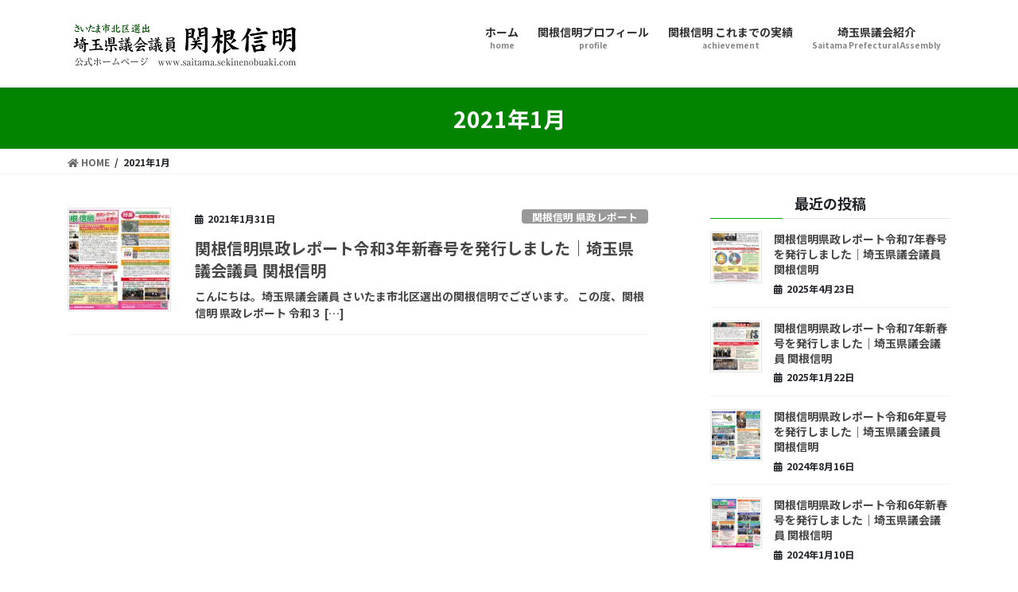

--- FILE ---
content_type: text/html; charset=UTF-8
request_url: https://saitama.sekinenobuaki.com/2021/01/
body_size: 48690
content:
<!DOCTYPE html>
<html lang="ja">
<head>
<meta charset="utf-8">
<meta http-equiv="X-UA-Compatible" content="IE=edge">
<meta name="viewport" content="width=device-width, initial-scale=1">
		<!-- Global site tag (gtag.js) - Google Analytics -->
		<script async src="https://www.googletagmanager.com/gtag/js?id=UA-71885109-2"></script>
		<script>
		window.dataLayer = window.dataLayer || [];
		function gtag(){dataLayer.push(arguments);}
		gtag('js', new Date());
		gtag('config', 'UA-71885109-2');
		</script>
	<title>2021年1月 | 埼玉県議会議員 関根信明ホームページ</title>
<meta name='robots' content='max-image-preview:large' />
<link rel='dns-prefetch' href='//fonts.googleapis.com' />
<link rel='dns-prefetch' href='//s.w.org' />
<link rel='dns-prefetch' href='//c0.wp.com' />
<link rel='dns-prefetch' href='//i0.wp.com' />
<link rel='dns-prefetch' href='//i1.wp.com' />
<link rel='dns-prefetch' href='//i2.wp.com' />
<link rel="alternate" type="application/rss+xml" title="埼玉県議会議員 関根信明ホームページ &raquo; フィード" href="https://saitama.sekinenobuaki.com/feed/" />
<link rel="alternate" type="application/rss+xml" title="埼玉県議会議員 関根信明ホームページ &raquo; コメントフィード" href="https://saitama.sekinenobuaki.com/comments/feed/" />
<meta name="description" content="2021年1月 の記事 埼玉県議会議員 関根信明ホームページ 埼玉県議会議員 関根信明ホームページ" />		<script type="text/javascript">
			window._wpemojiSettings = {"baseUrl":"https:\/\/s.w.org\/images\/core\/emoji\/13.0.1\/72x72\/","ext":".png","svgUrl":"https:\/\/s.w.org\/images\/core\/emoji\/13.0.1\/svg\/","svgExt":".svg","source":{"concatemoji":"https:\/\/saitama.sekinenobuaki.com\/wp\/wp-includes\/js\/wp-emoji-release.min.js?ver=5.7.14"}};
			!function(e,a,t){var n,r,o,i=a.createElement("canvas"),p=i.getContext&&i.getContext("2d");function s(e,t){var a=String.fromCharCode;p.clearRect(0,0,i.width,i.height),p.fillText(a.apply(this,e),0,0);e=i.toDataURL();return p.clearRect(0,0,i.width,i.height),p.fillText(a.apply(this,t),0,0),e===i.toDataURL()}function c(e){var t=a.createElement("script");t.src=e,t.defer=t.type="text/javascript",a.getElementsByTagName("head")[0].appendChild(t)}for(o=Array("flag","emoji"),t.supports={everything:!0,everythingExceptFlag:!0},r=0;r<o.length;r++)t.supports[o[r]]=function(e){if(!p||!p.fillText)return!1;switch(p.textBaseline="top",p.font="600 32px Arial",e){case"flag":return s([127987,65039,8205,9895,65039],[127987,65039,8203,9895,65039])?!1:!s([55356,56826,55356,56819],[55356,56826,8203,55356,56819])&&!s([55356,57332,56128,56423,56128,56418,56128,56421,56128,56430,56128,56423,56128,56447],[55356,57332,8203,56128,56423,8203,56128,56418,8203,56128,56421,8203,56128,56430,8203,56128,56423,8203,56128,56447]);case"emoji":return!s([55357,56424,8205,55356,57212],[55357,56424,8203,55356,57212])}return!1}(o[r]),t.supports.everything=t.supports.everything&&t.supports[o[r]],"flag"!==o[r]&&(t.supports.everythingExceptFlag=t.supports.everythingExceptFlag&&t.supports[o[r]]);t.supports.everythingExceptFlag=t.supports.everythingExceptFlag&&!t.supports.flag,t.DOMReady=!1,t.readyCallback=function(){t.DOMReady=!0},t.supports.everything||(n=function(){t.readyCallback()},a.addEventListener?(a.addEventListener("DOMContentLoaded",n,!1),e.addEventListener("load",n,!1)):(e.attachEvent("onload",n),a.attachEvent("onreadystatechange",function(){"complete"===a.readyState&&t.readyCallback()})),(n=t.source||{}).concatemoji?c(n.concatemoji):n.wpemoji&&n.twemoji&&(c(n.twemoji),c(n.wpemoji)))}(window,document,window._wpemojiSettings);
		</script>
		<style type="text/css">
img.wp-smiley,
img.emoji {
	display: inline !important;
	border: none !important;
	box-shadow: none !important;
	height: 1em !important;
	width: 1em !important;
	margin: 0 .07em !important;
	vertical-align: -0.1em !important;
	background: none !important;
	padding: 0 !important;
}
</style>
	<link rel='stylesheet' id='vkExUnit_common_style-css'  href='https://saitama.sekinenobuaki.com/wp/wp-content/plugins/vk-all-in-one-expansion-unit/assets/css/vkExUnit_style.css?ver=9.52.1.0' type='text/css' media='all' />
<style id='vkExUnit_common_style-inline-css' type='text/css'>
:root {--ver_page_top_button_url:url(https://saitama.sekinenobuaki.com/wp/wp-content/plugins/vk-all-in-one-expansion-unit/assets/images/to-top-btn-icon.svg);}@font-face {font-weight: normal;font-style: normal;font-family: "vk_sns";src: url("https://saitama.sekinenobuaki.com/wp/wp-content/plugins/vk-all-in-one-expansion-unit/inc/sns/icons/fonts/vk_sns.eot?-bq20cj");src: url("https://saitama.sekinenobuaki.com/wp/wp-content/plugins/vk-all-in-one-expansion-unit/inc/sns/icons/fonts/vk_sns.eot?#iefix-bq20cj") format("embedded-opentype"),url("https://saitama.sekinenobuaki.com/wp/wp-content/plugins/vk-all-in-one-expansion-unit/inc/sns/icons/fonts/vk_sns.woff?-bq20cj") format("woff"),url("https://saitama.sekinenobuaki.com/wp/wp-content/plugins/vk-all-in-one-expansion-unit/inc/sns/icons/fonts/vk_sns.ttf?-bq20cj") format("truetype"),url("https://saitama.sekinenobuaki.com/wp/wp-content/plugins/vk-all-in-one-expansion-unit/inc/sns/icons/fonts/vk_sns.svg?-bq20cj#vk_sns") format("svg");}
</style>
<link rel='stylesheet' id='wp-block-library-css'  href='https://c0.wp.com/c/5.7.14/wp-includes/css/dist/block-library/style.min.css' type='text/css' media='all' />
<style id='wp-block-library-inline-css' type='text/css'>
.has-text-align-justify{text-align:justify;}
</style>
<link rel='stylesheet' id='sow-image-default-6b88c04c1f9b-css'  href='https://saitama.sekinenobuaki.com/wp/wp-content/uploads/siteorigin-widgets/sow-image-default-6b88c04c1f9b.css?ver=5.7.14' type='text/css' media='all' />
<link rel='stylesheet' id='sow-button-base-css'  href='https://saitama.sekinenobuaki.com/wp/wp-content/plugins/so-widgets-bundle/widgets/button/css/style.css?ver=1.17.11' type='text/css' media='all' />
<link rel='stylesheet' id='sow-google-font-noto sans jp-css'  href='https://fonts.googleapis.com/css?family=Noto+Sans+JP%3A700&#038;display=swap&#038;ver=5.7.14' type='text/css' media='all' />
<link rel='stylesheet' id='sow-button-atom-a484bc557b50-css'  href='https://saitama.sekinenobuaki.com/wp/wp-content/uploads/siteorigin-widgets/sow-button-atom-a484bc557b50.css?ver=5.7.14' type='text/css' media='all' />
<link rel='stylesheet' id='sow-button-atom-1a6e45b30d0c-css'  href='https://saitama.sekinenobuaki.com/wp/wp-content/uploads/siteorigin-widgets/sow-button-atom-1a6e45b30d0c.css?ver=5.7.14' type='text/css' media='all' />
<link rel='stylesheet' id='sow-button-atom-cbd5f4e7cb1e-css'  href='https://saitama.sekinenobuaki.com/wp/wp-content/uploads/siteorigin-widgets/sow-button-atom-cbd5f4e7cb1e.css?ver=5.7.14' type='text/css' media='all' />
<link rel='stylesheet' id='bootstrap-4-style-css'  href='https://saitama.sekinenobuaki.com/wp/wp-content/themes/lightning/library/bootstrap-4/css/bootstrap.min.css?ver=4.5.0' type='text/css' media='all' />
<link rel='stylesheet' id='lightning-common-style-css'  href='https://saitama.sekinenobuaki.com/wp/wp-content/themes/lightning/assets/css/common.css?ver=13.8.13' type='text/css' media='all' />
<style id='lightning-common-style-inline-css' type='text/css'>
/* vk-mobile-nav */:root {--vk-mobile-nav-menu-btn-bg-src: url("https://saitama.sekinenobuaki.com/wp/wp-content/themes/lightning/inc/vk-mobile-nav/package/images/vk-menu-btn-black.svg");--vk-mobile-nav-menu-btn-close-bg-src: url("https://saitama.sekinenobuaki.com/wp/wp-content/themes/lightning/inc/vk-mobile-nav/package/images/vk-menu-close-black.svg");--vk-menu-acc-icon-open-black-bg-src: url("https://saitama.sekinenobuaki.com/wp/wp-content/themes/lightning/inc/vk-mobile-nav/package/images/vk-menu-acc-icon-open-black.svg");--vk-menu-acc-icon-open-white-bg-src: url("https://saitama.sekinenobuaki.com/wp/wp-content/themes/lightning/inc/vk-mobile-nav/package/images/vk-menu-acc-icon-open-white.svg");--vk-menu-acc-icon-close-black-bg-src: url("https://saitama.sekinenobuaki.com/wp/wp-content/themes/lightning/inc/vk-mobile-nav/package/images/vk-menu-close-black.svg");--vk-menu-acc-icon-close-white-bg-src: url("https://saitama.sekinenobuaki.com/wp/wp-content/themes/lightning/inc/vk-mobile-nav/package/images/vk-menu-close-white.svg");}
</style>
<link rel='stylesheet' id='lightning-design-style-css'  href='https://saitama.sekinenobuaki.com/wp/wp-content/themes/lightning/design-skin/origin2/css/style.css?ver=13.8.13' type='text/css' media='all' />
<style id='lightning-design-style-inline-css' type='text/css'>
/* ltg common custom */:root {--vk-menu-acc-btn-border-color:#333;--vk-color-primary:#00ad1a;--color-key:#00ad1a;--color-key-dark:#028400;}.bbp-submit-wrapper .button.submit { background-color:#028400 ; }.bbp-submit-wrapper .button.submit:hover { background-color:#00ad1a ; }.veu_color_txt_key { color:#028400 ; }.veu_color_bg_key { background-color:#028400 ; }.veu_color_border_key { border-color:#028400 ; }.btn-default { border-color:#00ad1a;color:#00ad1a;}.btn-default:focus,.btn-default:hover { border-color:#00ad1a;background-color: #00ad1a; }.wp-block-search__button,.btn-primary { background-color:#00ad1a;border-color:#028400; }.wp-block-search__button:focus,.wp-block-search__button:hover,.btn-primary:not(:disabled):not(.disabled):active,.btn-primary:focus,.btn-primary:hover { background-color:#028400;border-color:#00ad1a; }.btn-outline-primary { color : #00ad1a ; border-color:#00ad1a; }.btn-outline-primary:not(:disabled):not(.disabled):active,.btn-outline-primary:focus,.btn-outline-primary:hover { color : #fff; background-color:#00ad1a;border-color:#028400; }a { color:#337ab7; }
.tagcloud a:before { font-family: "Font Awesome 5 Free";content: "\f02b";font-weight: bold; }
.media .media-body .media-heading a:hover { color:#00ad1a; }@media (min-width: 768px){.gMenu > li:before,.gMenu > li.menu-item-has-children::after { border-bottom-color:#028400 }.gMenu li li { background-color:#028400 }.gMenu li li a:hover { background-color:#00ad1a; }} /* @media (min-width: 768px) */.page-header { background-color:#00ad1a; }h2,.mainSection-title { border-top-color:#00ad1a; }h3:after,.subSection-title:after { border-bottom-color:#00ad1a; }ul.page-numbers li span.page-numbers.current,.page-link dl .post-page-numbers.current { background-color:#00ad1a; }.pager li > a { border-color:#00ad1a;color:#00ad1a;}.pager li > a:hover { background-color:#00ad1a;color:#fff;}.siteFooter { border-top-color:#00ad1a; }dt { border-left-color:#00ad1a; }:root {--g_nav_main_acc_icon_open_url:url(https://saitama.sekinenobuaki.com/wp/wp-content/themes/lightning/inc/vk-mobile-nav/package/images/vk-menu-acc-icon-open-black.svg);--g_nav_main_acc_icon_close_url: url(https://saitama.sekinenobuaki.com/wp/wp-content/themes/lightning/inc/vk-mobile-nav/package/images/vk-menu-close-black.svg);--g_nav_sub_acc_icon_open_url: url(https://saitama.sekinenobuaki.com/wp/wp-content/themes/lightning/inc/vk-mobile-nav/package/images/vk-menu-acc-icon-open-white.svg);--g_nav_sub_acc_icon_close_url: url(https://saitama.sekinenobuaki.com/wp/wp-content/themes/lightning/inc/vk-mobile-nav/package/images/vk-menu-close-white.svg);}
</style>
<link rel='stylesheet' id='vk-blocks-build-css-css'  href='https://saitama.sekinenobuaki.com/wp/wp-content/plugins/vk-all-in-one-expansion-unit/inc/vk-blocks/package/build/block-build.css?ver=0.38.6' type='text/css' media='all' />
<link rel='stylesheet' id='lightning-theme-style-css'  href='https://saitama.sekinenobuaki.com/wp/wp-content/themes/lightning/style.css?ver=13.8.13' type='text/css' media='all' />
<style id='lightning-theme-style-inline-css' type='text/css'>

			.prBlock_icon_outer { border:1px solid #00ad1a; }
			.prBlock_icon { color:#00ad1a; }
		
</style>
<link rel='stylesheet' id='vk-font-awesome-css'  href='https://saitama.sekinenobuaki.com/wp/wp-content/themes/lightning/inc/font-awesome/package/versions/5/css/all.min.css?ver=5.13.0' type='text/css' media='all' />
<link rel='stylesheet' id='jetpack_css-css'  href='https://c0.wp.com/p/jetpack/9.5.5/css/jetpack.css' type='text/css' media='all' />
<script type='text/javascript' src='https://c0.wp.com/c/5.7.14/wp-includes/js/jquery/jquery.min.js' id='jquery-core-js'></script>
<script type='text/javascript' src='https://c0.wp.com/c/5.7.14/wp-includes/js/jquery/jquery-migrate.min.js' id='jquery-migrate-js'></script>
<link rel="https://api.w.org/" href="https://saitama.sekinenobuaki.com/wp-json/" /><link rel="EditURI" type="application/rsd+xml" title="RSD" href="https://saitama.sekinenobuaki.com/wp/xmlrpc.php?rsd" />
<link rel="wlwmanifest" type="application/wlwmanifest+xml" href="https://saitama.sekinenobuaki.com/wp/wp-includes/wlwmanifest.xml" /> 
<meta name="generator" content="WordPress 5.7.14" />
<style type='text/css'>img#wpstats{display:none}</style><style id="lightning-color-custom-for-plugins" type="text/css">/* ltg theme common */.color_key_bg,.color_key_bg_hover:hover{background-color: #00ad1a;}.color_key_txt,.color_key_txt_hover:hover{color: #00ad1a;}.color_key_border,.color_key_border_hover:hover{border-color: #00ad1a;}.color_key_dark_bg,.color_key_dark_bg_hover:hover{background-color: #028400;}.color_key_dark_txt,.color_key_dark_txt_hover:hover{color: #028400;}.color_key_dark_border,.color_key_dark_border_hover:hover{border-color: #028400;}</style>			<style type="text/css">
				/* If html does not have either class, do not show lazy loaded images. */
				html:not( .jetpack-lazy-images-js-enabled ):not( .js ) .jetpack-lazy-image {
					display: none;
				}
			</style>
			<script>
				document.documentElement.classList.add(
					'jetpack-lazy-images-js-enabled'
				);
			</script>
		<!-- [ VK All in One Expansion Unit OGP ] -->
<meta property="og:site_name" content="埼玉県議会議員 関根信明ホームページ" />
<meta property="og:url" content="https://saitama.sekinenobuaki.com/20210131/" />
<meta property="og:title" content="関根信明県政レポート令和3年新春号を発行しました｜埼玉県議会議員 関根信明 | 埼玉県議会議員 関根信明ホームページ" />
<meta property="og:description" content="2021年1月 の記事 埼玉県議会議員 関根信明ホームページ 埼玉県議会議員 関根信明ホームページ" />
<meta property="og:type" content="article" />
<!-- [ / VK All in One Expansion Unit OGP ] -->
<link rel="icon" href="https://i1.wp.com/saitama.sekinenobuaki.com/wp/wp-content/uploads/2019/05/cropped-グリーングラデ関根信明.jpg?fit=32%2C32&#038;ssl=1" sizes="32x32" />
<link rel="icon" href="https://i1.wp.com/saitama.sekinenobuaki.com/wp/wp-content/uploads/2019/05/cropped-グリーングラデ関根信明.jpg?fit=192%2C192&#038;ssl=1" sizes="192x192" />
<link rel="apple-touch-icon" href="https://i1.wp.com/saitama.sekinenobuaki.com/wp/wp-content/uploads/2019/05/cropped-グリーングラデ関根信明.jpg?fit=180%2C180&#038;ssl=1" />
<meta name="msapplication-TileImage" content="https://i1.wp.com/saitama.sekinenobuaki.com/wp/wp-content/uploads/2019/05/cropped-グリーングラデ関根信明.jpg?fit=270%2C270&#038;ssl=1" />
		<style type="text/css" id="wp-custom-css">
			 h2 {
    line-height: 1em;
}


h3 {
    font-size: 20px;
}

footer .copySection p {
    display: none;
}

.widget .subSection-title {
   font-size: 14px;
}

.page-header {
    background-color: hsl(30, 100%, 50%);
    color: #fff;
}

.gMenu_name {
    font-weight: bolder;
}

#tbl-bdr table,#tbl-bdr td,#tbl-bdr th {
    border-collapse: collapse;
    border:1px solid #333;
    }




.panel-grid-cell .widget-title {
    margin-top: 0;
    text-align: -webkit-center;
    margin-bottom: 10px;
	padding-bottom: 2px;
}

@media (min-width: 970px){
.page-header_pageTitle, h1.page-header_pageTitle:first-child {
    line-height: 10px;
}
	
h3 {
    line-height: 1.2em;
}

.veu_contact {
    margin-left: 140px;
    margin-right: 140px;
}	
	

.navbar-brand img {
    max-height: 90px;
}	
	
	
}

@media screen and (max-width: 480px){
img.alignright {
    max-width: 40%;
}
	

.col-md-4  {
    padding-bottom: 20px;
}	
	
footer {
    text-align: center;
}
	
	h3 {
    line-height: 1.2em;
}
	
img.alignright {
    max-width: 37%!important;
}

	
}		</style>
		<style type="text/css">/* VK CSS Customize */h1:first-child, h2:first-child, h3:first-child, h4:first-child, h5:first-child { text-align: center;}blockquote:after, .fa_v5_css blockquote:before {display:none;}blockquote {background: floralwhite; box-shadow: 0px 0px 0px 10px floralwhite; border: solid 1px #deb887; padding: 0.2em 0.5em; line-height: 1.5em;margin-left: 30px; margin-right: 30px; padding-top: 20px; padding-bottom: 20px; border-left-width: 2px;} .widget { border-bottom-width: 40px; margin-bottom: 40px;}#pl-19 .so-panel { margin-bottom: 0px;}.prBlock .prBlock_title { font-weight: 600;}.siteContent {padding-top: 26px;padding-bottom: 22px;}footer .copySection p { display: none;}.widget .subSection-title {    font-size: 14px;}.page-header { background-color: #028400; color: #fff;}.gMenu_name { font-weight: bolder;}#tbl-bdr table,#tbl-bdr td,#tbl-bdr th { border-collapse: collapse; border:1px solid #333; }.wp-caption p.wp-caption-text { color: #000; font-size: 15px; margin: 0;}@media (min-width: 970px){.page-header_pageTitle, h1.page-header_pageTitle:first-child { line-height: 10px;}h3 { line-height: 1.2em;}.veu_contact { margin-left: 140px; margin-right: 140px;}.navbar-brand img { max-height: 70px;}}@media screen and (max-width: 480px){.col-lg-1, .col-lg-10, .col-lg-11, .col-lg-12, .col-lg-2, .col-lg-3, .col-lg-4, .col-lg-5, .col-lg-6, .col-lg-7, .col-lg-8, .col-lg-9, .col-md-1, .col-md-10, .col-md-11, .col-md-12, .col-md-2, .col-md-3, .col-md-4, .col-md-5, .col-md-6, .col-md-7, .col-md-8, .col-md-9, .col-sm-1, .col-sm-10, .col-sm-11, .col-sm-12, .col-sm-2, .col-sm-3, .col-sm-4, .col-sm-5, .col-sm-6, .col-sm-7, .col-sm-8, .col-sm-9, .col-xs-1, .col-xs-10, .col-xs-11, .col-xs-12, .col-xs-2, .col-xs-3, .col-xs-4, .col-xs-5, .col-xs-6, .col-xs-7, .col-xs-8, .col-xs-9 { padding-left: 20px; padding-right: 20px;}.mainSection .postList { padding-left: 5px; padding-right: 5px;}#pl-347 .so-panel { margin-bottom: 0px;}blockquote {background: floralwhite; box-shadow: 0px 0px 0px 10px floralwhite; border: dashed 2px #deb887; padding: 0.2em 0.5em; line-height: 1.5em;margin-left: 20px; margin-right: 20px; padding-top: 20px; padding-bottom: 20px; border-left-width: 2px;}li { line-height: 1.4;}.mainSection .widget { margin-bottom: 15px;}.prBlock .prBlock_summary { padding-left: 30px; padding-right: 30px;}.prBlock { margin-bottom: 16px!important;}.siteContent { padding-top: 10px;}.prBlock .prBlock_icon { font-size: 28px;}.prBlock .prBlock_icon_outer { width: 45px; height: 45px;}.prBlock .prBlock_title { margin-top: 0.4em; margin-bottom: .1em;}img.alignright { margin-left: 11px;}.widget ul { list-style-type: square; padding-left: 23px;}p { line-height: 1.4em;}.container { padding-left: 5px; padding-right: 5px;}img.alignright { max-width: 40%;}.col-md-4 { padding-bottom: 20px;}footer { text-align: center;}h3 { line-height: 1.2em;}}/* End VK CSS Customize */</style>
			
</head>
<body data-rsssl=1 class="archive date post-type-post sidebar-fix sidebar-fix-priority-top bootstrap4 device-pc fa_v5_css">
<a class="skip-link screen-reader-text" href="#main">コンテンツへスキップ</a>
<a class="skip-link screen-reader-text" href="#vk-mobile-nav">ナビゲーションに移動</a>
<header class="siteHeader">
		<div class="container siteHeadContainer">
		<div class="navbar-header">
						<p class="navbar-brand siteHeader_logo">
			<a href="https://saitama.sekinenobuaki.com/">
				<span><img src="https://saitama.sekinenobuaki.com/wp/wp-content/uploads/2019/05/HP横長ロゴ.jpg" alt="埼玉県議会議員 関根信明ホームページ" /></span>
			</a>
			</p>
					</div>

					<div id="gMenu_outer" class="gMenu_outer">
				<nav class="menu-%e3%82%b0%e3%83%ad%e3%83%bc%e3%83%90%e3%83%ab%e3%83%8a%e3%83%93-container"><ul id="menu-%e3%82%b0%e3%83%ad%e3%83%bc%e3%83%90%e3%83%ab%e3%83%8a%e3%83%93" class="menu gMenu vk-menu-acc"><li id="menu-item-22" class="menu-item menu-item-type-custom menu-item-object-custom menu-item-home"><a href="https://saitama.sekinenobuaki.com/"><strong class="gMenu_name">ホーム</strong><span class="gMenu_description">home</span></a></li>
<li id="menu-item-24" class="menu-item menu-item-type-post_type menu-item-object-page"><a href="https://saitama.sekinenobuaki.com/profile/"><strong class="gMenu_name">関根信明プロフィール</strong><span class="gMenu_description">profile</span></a></li>
<li id="menu-item-38" class="menu-item menu-item-type-post_type menu-item-object-page"><a href="https://saitama.sekinenobuaki.com/achievement/"><strong class="gMenu_name">関根信明 これまでの実績</strong><span class="gMenu_description">achievement</span></a></li>
<li id="menu-item-23" class="menu-item menu-item-type-post_type menu-item-object-page"><a href="https://saitama.sekinenobuaki.com/saitamakengikai/"><strong class="gMenu_name">埼玉県議会紹介</strong><span class="gMenu_description">Saitama Prefectural Assembly</span></a></li>
</ul></nav>			</div>
			</div>
	</header>

<div class="section page-header"><div class="container"><div class="row"><div class="col-md-12">
<h1 class="page-header_pageTitle">
2021年1月</h1>
</div></div></div></div><!-- [ /.page-header ] -->


<!-- [ .breadSection ] --><div class="section breadSection"><div class="container"><div class="row"><ol class="breadcrumb" itemtype="http://schema.org/BreadcrumbList"><li id="panHome" itemprop="itemListElement" itemscope itemtype="http://schema.org/ListItem"><a itemprop="item" href="https://saitama.sekinenobuaki.com/"><span itemprop="name"><i class="fa fa-home"></i> HOME</span></a></li><li><span>2021年1月</span></li></ol></div></div></div><!-- [ /.breadSection ] -->

<div class="section siteContent">
<div class="container">
<div class="row">
<div class="col mainSection mainSection-col-two baseSection vk_posts-mainSection" id="main" role="main">

	
<div class="postList">


	
		<article class="media">
<div id="post-183" class="post-183 post type-post status-publish format-standard has-post-thumbnail hentry category-6">
		<div class="media-left postList_thumbnail">
		<a href="https://saitama.sekinenobuaki.com/20210131/">
		<img width="150" height="150" src="https://i0.wp.com/saitama.sekinenobuaki.com/wp/wp-content/uploads/2021/02/関根信明県政レポート2021年新春号.jpg?resize=150%2C150&amp;ssl=1" class="media-object wp-post-image jetpack-lazy-image" alt="" loading="lazy" data-lazy-srcset="https://i0.wp.com/saitama.sekinenobuaki.com/wp/wp-content/uploads/2021/02/関根信明県政レポート2021年新春号.jpg?resize=150%2C150&amp;ssl=1 150w, https://i0.wp.com/saitama.sekinenobuaki.com/wp/wp-content/uploads/2021/02/関根信明県政レポート2021年新春号.jpg?zoom=2&amp;resize=150%2C150&amp;ssl=1 300w, https://i0.wp.com/saitama.sekinenobuaki.com/wp/wp-content/uploads/2021/02/関根信明県政レポート2021年新春号.jpg?zoom=3&amp;resize=150%2C150&amp;ssl=1 450w" data-lazy-sizes="(max-width: 150px) 100vw, 150px" data-lazy-src="https://i0.wp.com/saitama.sekinenobuaki.com/wp/wp-content/uploads/2021/02/関根信明県政レポート2021年新春号.jpg?resize=150%2C150&amp;ssl=1&amp;is-pending-load=1" srcset="[data-uri]" />		</a>
	</div>
		<div class="media-body">
		<div class="entry-meta">


<span class="published entry-meta_items">2021年1月31日</span>

<span class="entry-meta_items entry-meta_updated">/ 最終更新日時 : <span class="updated">2021年2月8日</span></span>


	
	<span class="vcard author entry-meta_items entry-meta_items_author"><span class="fn">wpmaster</span></span>



<span class="entry-meta_items entry-meta_items_term"><a href="https://saitama.sekinenobuaki.com/category/%e9%96%a2%e6%a0%b9%e4%bf%a1%e6%98%8e-%e7%9c%8c%e6%94%bf%e3%83%ac%e3%83%9d%e3%83%bc%e3%83%88/" class="btn btn-xs btn-primary entry-meta_items_term_button" style="background-color:#999999;border:none;">関根信明 県政レポート</a></span>
</div>
		<h1 class="media-heading entry-title"><a href="https://saitama.sekinenobuaki.com/20210131/">関根信明県政レポート令和3年新春号を発行しました｜埼玉県議会議員 関根信明</a></h1>
		<a href="https://saitama.sekinenobuaki.com/20210131/" class="media-body_excerpt"><p>こんにちは。埼玉県議会議員 さいたま市北区選出の関根信明でございます。 この度、関根信明 県政レポート 令和３ [&hellip;]</p>
</a>
	</div>
</div>
</article>

	
	
	
</div><!-- [ /.postList ] -->

</div><!-- [ /.mainSection ] -->

	<div class="col subSection sideSection sideSection-col-two baseSection">
				

<aside class="widget widget_postlist">
<h1 class="subSection-title">最近の投稿</h1>

  <div class="media">

	
	  <div class="media-left postList_thumbnail">
		<a href="https://saitama.sekinenobuaki.com/250423/">
		<img width="150" height="150" src="https://i1.wp.com/saitama.sekinenobuaki.com/wp/wp-content/uploads/2025/04/492006616_1105551224925129_6321665823790307789_n.jpg?resize=150%2C150&amp;ssl=1" class="attachment-thumbnail size-thumbnail wp-post-image jetpack-lazy-image" alt="" loading="lazy" data-lazy-srcset="https://i1.wp.com/saitama.sekinenobuaki.com/wp/wp-content/uploads/2025/04/492006616_1105551224925129_6321665823790307789_n.jpg?resize=150%2C150&amp;ssl=1 150w, https://i1.wp.com/saitama.sekinenobuaki.com/wp/wp-content/uploads/2025/04/492006616_1105551224925129_6321665823790307789_n.jpg?zoom=2&amp;resize=150%2C150&amp;ssl=1 300w, https://i1.wp.com/saitama.sekinenobuaki.com/wp/wp-content/uploads/2025/04/492006616_1105551224925129_6321665823790307789_n.jpg?zoom=3&amp;resize=150%2C150&amp;ssl=1 450w" data-lazy-sizes="(max-width: 150px) 100vw, 150px" data-lazy-src="https://i1.wp.com/saitama.sekinenobuaki.com/wp/wp-content/uploads/2025/04/492006616_1105551224925129_6321665823790307789_n.jpg?resize=150%2C150&amp;ssl=1&amp;is-pending-load=1" srcset="[data-uri]" />		</a>
	  </div>

	
	<div class="media-body">
	  <h4 class="media-heading"><a href="https://saitama.sekinenobuaki.com/250423/">関根信明県政レポート令和7年春号を発行しました｜埼玉県議会議員 関根信明</a></h4>
	  <div class="published entry-meta_items">2025年4月23日</div>
	</div>
  </div>


  <div class="media">

	
	  <div class="media-left postList_thumbnail">
		<a href="https://saitama.sekinenobuaki.com/2501-2/">
		<img width="150" height="150" src="https://i1.wp.com/saitama.sekinenobuaki.com/wp/wp-content/uploads/2025/01/20号おもて.jpg?resize=150%2C150&amp;ssl=1" class="attachment-thumbnail size-thumbnail wp-post-image jetpack-lazy-image" alt="" loading="lazy" data-lazy-srcset="https://i1.wp.com/saitama.sekinenobuaki.com/wp/wp-content/uploads/2025/01/20号おもて.jpg?resize=150%2C150&amp;ssl=1 150w, https://i1.wp.com/saitama.sekinenobuaki.com/wp/wp-content/uploads/2025/01/20号おもて.jpg?zoom=2&amp;resize=150%2C150&amp;ssl=1 300w, https://i1.wp.com/saitama.sekinenobuaki.com/wp/wp-content/uploads/2025/01/20号おもて.jpg?zoom=3&amp;resize=150%2C150&amp;ssl=1 450w" data-lazy-sizes="(max-width: 150px) 100vw, 150px" data-lazy-src="https://i1.wp.com/saitama.sekinenobuaki.com/wp/wp-content/uploads/2025/01/20号おもて.jpg?resize=150%2C150&amp;ssl=1&amp;is-pending-load=1" srcset="[data-uri]" />		</a>
	  </div>

	
	<div class="media-body">
	  <h4 class="media-heading"><a href="https://saitama.sekinenobuaki.com/2501-2/">関根信明県政レポート令和7年新春号を発行しました｜埼玉県議会議員 関根信明</a></h4>
	  <div class="published entry-meta_items">2025年1月22日</div>
	</div>
  </div>


  <div class="media">

	
	  <div class="media-left postList_thumbnail">
		<a href="https://saitama.sekinenobuaki.com/240815/">
		<img width="150" height="150" src="https://i0.wp.com/saitama.sekinenobuaki.com/wp/wp-content/uploads/2024/08/B3二つ折ヨコ右表紙-表.jpg?resize=150%2C150&amp;ssl=1" class="attachment-thumbnail size-thumbnail wp-post-image jetpack-lazy-image" alt="" loading="lazy" data-lazy-srcset="https://i0.wp.com/saitama.sekinenobuaki.com/wp/wp-content/uploads/2024/08/B3二つ折ヨコ右表紙-表.jpg?resize=150%2C150&amp;ssl=1 150w, https://i0.wp.com/saitama.sekinenobuaki.com/wp/wp-content/uploads/2024/08/B3二つ折ヨコ右表紙-表.jpg?zoom=2&amp;resize=150%2C150&amp;ssl=1 300w, https://i0.wp.com/saitama.sekinenobuaki.com/wp/wp-content/uploads/2024/08/B3二つ折ヨコ右表紙-表.jpg?zoom=3&amp;resize=150%2C150&amp;ssl=1 450w" data-lazy-sizes="(max-width: 150px) 100vw, 150px" data-lazy-src="https://i0.wp.com/saitama.sekinenobuaki.com/wp/wp-content/uploads/2024/08/B3二つ折ヨコ右表紙-表.jpg?resize=150%2C150&amp;ssl=1&amp;is-pending-load=1" srcset="[data-uri]" />		</a>
	  </div>

	
	<div class="media-body">
	  <h4 class="media-heading"><a href="https://saitama.sekinenobuaki.com/240815/">関根信明県政レポート令和6年夏号を発行しました｜埼玉県議会議員 関根信明</a></h4>
	  <div class="published entry-meta_items">2024年8月16日</div>
	</div>
  </div>


  <div class="media">

	
	  <div class="media-left postList_thumbnail">
		<a href="https://saitama.sekinenobuaki.com/240110/">
		<img width="150" height="150" src="https://i0.wp.com/saitama.sekinenobuaki.com/wp/wp-content/uploads/2024/01/（WEB2）関根県議会報17号（令和6年新春号）.jpg?resize=150%2C150&amp;ssl=1" class="attachment-thumbnail size-thumbnail wp-post-image jetpack-lazy-image" alt="" loading="lazy" data-lazy-srcset="https://i0.wp.com/saitama.sekinenobuaki.com/wp/wp-content/uploads/2024/01/（WEB2）関根県議会報17号（令和6年新春号）.jpg?resize=150%2C150&amp;ssl=1 150w, https://i0.wp.com/saitama.sekinenobuaki.com/wp/wp-content/uploads/2024/01/（WEB2）関根県議会報17号（令和6年新春号）.jpg?zoom=2&amp;resize=150%2C150&amp;ssl=1 300w, https://i0.wp.com/saitama.sekinenobuaki.com/wp/wp-content/uploads/2024/01/（WEB2）関根県議会報17号（令和6年新春号）.jpg?zoom=3&amp;resize=150%2C150&amp;ssl=1 450w" data-lazy-sizes="(max-width: 150px) 100vw, 150px" data-lazy-src="https://i0.wp.com/saitama.sekinenobuaki.com/wp/wp-content/uploads/2024/01/（WEB2）関根県議会報17号（令和6年新春号）.jpg?resize=150%2C150&amp;ssl=1&amp;is-pending-load=1" srcset="[data-uri]" />		</a>
	  </div>

	
	<div class="media-body">
	  <h4 class="media-heading"><a href="https://saitama.sekinenobuaki.com/240110/">関根信明県政レポート令和6年新春号を発行しました｜埼玉県議会議員 関根信明</a></h4>
	  <div class="published entry-meta_items">2024年1月10日</div>
	</div>
  </div>


  <div class="media">

	
	  <div class="media-left postList_thumbnail">
		<a href="https://saitama.sekinenobuaki.com/221214/">
		<img width="150" height="150" src="https://i1.wp.com/saitama.sekinenobuaki.com/wp/wp-content/uploads/2022/12/s14号WEB用-のコピー.jpg?resize=150%2C150&amp;ssl=1" class="attachment-thumbnail size-thumbnail wp-post-image jetpack-lazy-image" alt="" loading="lazy" data-lazy-srcset="https://i1.wp.com/saitama.sekinenobuaki.com/wp/wp-content/uploads/2022/12/s14号WEB用-のコピー.jpg?resize=150%2C150&amp;ssl=1 150w, https://i1.wp.com/saitama.sekinenobuaki.com/wp/wp-content/uploads/2022/12/s14号WEB用-のコピー.jpg?zoom=2&amp;resize=150%2C150&amp;ssl=1 300w, https://i1.wp.com/saitama.sekinenobuaki.com/wp/wp-content/uploads/2022/12/s14号WEB用-のコピー.jpg?zoom=3&amp;resize=150%2C150&amp;ssl=1 450w" data-lazy-sizes="(max-width: 150px) 100vw, 150px" data-lazy-src="https://i1.wp.com/saitama.sekinenobuaki.com/wp/wp-content/uploads/2022/12/s14号WEB用-のコピー.jpg?resize=150%2C150&amp;ssl=1&amp;is-pending-load=1" srcset="[data-uri]" />		</a>
	  </div>

	
	<div class="media-body">
	  <h4 class="media-heading"><a href="https://saitama.sekinenobuaki.com/221214/">関根信明県政レポート令和4年冬号を発行しました｜埼玉県議会議員 関根信明</a></h4>
	  <div class="published entry-meta_items">2022年12月14日</div>
	</div>
  </div>


  <div class="media">

	
	  <div class="media-left postList_thumbnail">
		<a href="https://saitama.sekinenobuaki.com/220817/">
		<img width="150" height="150" src="https://i0.wp.com/saitama.sekinenobuaki.com/wp/wp-content/uploads/2022/08/埼玉県議会議員-関根信明-県政レポート-令和4年夏号.jpg?resize=150%2C150&amp;ssl=1" class="attachment-thumbnail size-thumbnail wp-post-image jetpack-lazy-image" alt="埼玉県議会議員 関根信明 県政レポート 令和4年夏号" loading="lazy" data-lazy-srcset="https://i0.wp.com/saitama.sekinenobuaki.com/wp/wp-content/uploads/2022/08/埼玉県議会議員-関根信明-県政レポート-令和4年夏号.jpg?resize=150%2C150&amp;ssl=1 150w, https://i0.wp.com/saitama.sekinenobuaki.com/wp/wp-content/uploads/2022/08/埼玉県議会議員-関根信明-県政レポート-令和4年夏号.jpg?zoom=2&amp;resize=150%2C150&amp;ssl=1 300w, https://i0.wp.com/saitama.sekinenobuaki.com/wp/wp-content/uploads/2022/08/埼玉県議会議員-関根信明-県政レポート-令和4年夏号.jpg?zoom=3&amp;resize=150%2C150&amp;ssl=1 450w" data-lazy-sizes="(max-width: 150px) 100vw, 150px" data-lazy-src="https://i0.wp.com/saitama.sekinenobuaki.com/wp/wp-content/uploads/2022/08/埼玉県議会議員-関根信明-県政レポート-令和4年夏号.jpg?resize=150%2C150&amp;ssl=1&amp;is-pending-load=1" srcset="[data-uri]" />		</a>
	  </div>

	
	<div class="media-body">
	  <h4 class="media-heading"><a href="https://saitama.sekinenobuaki.com/220817/">関根信明県政レポート令和4年夏号を発行しました｜埼玉県議会議員 関根信明</a></h4>
	  <div class="published entry-meta_items">2022年8月16日</div>
	</div>
  </div>


  <div class="media">

	
	  <div class="media-left postList_thumbnail">
		<a href="https://saitama.sekinenobuaki.com/20220422-2/">
		<img width="150" height="150" src="https://i2.wp.com/saitama.sekinenobuaki.com/wp/wp-content/uploads/2022/04/スクリーンショット-2022-04-22-080330.jpg?resize=150%2C150&amp;ssl=1" class="attachment-thumbnail size-thumbnail wp-post-image jetpack-lazy-image" alt="" loading="lazy" data-lazy-srcset="https://i2.wp.com/saitama.sekinenobuaki.com/wp/wp-content/uploads/2022/04/スクリーンショット-2022-04-22-080330.jpg?resize=150%2C150&amp;ssl=1 150w, https://i2.wp.com/saitama.sekinenobuaki.com/wp/wp-content/uploads/2022/04/スクリーンショット-2022-04-22-080330.jpg?zoom=2&amp;resize=150%2C150&amp;ssl=1 300w, https://i2.wp.com/saitama.sekinenobuaki.com/wp/wp-content/uploads/2022/04/スクリーンショット-2022-04-22-080330.jpg?zoom=3&amp;resize=150%2C150&amp;ssl=1 450w" data-lazy-sizes="(max-width: 150px) 100vw, 150px" data-lazy-src="https://i2.wp.com/saitama.sekinenobuaki.com/wp/wp-content/uploads/2022/04/スクリーンショット-2022-04-22-080330.jpg?resize=150%2C150&amp;ssl=1&amp;is-pending-load=1" srcset="[data-uri]" />		</a>
	  </div>

	
	<div class="media-body">
	  <h4 class="media-heading"><a href="https://saitama.sekinenobuaki.com/20220422-2/">関根信明県政レポート令和4年新年度号を発行しました｜埼玉県議会議員 関根信明</a></h4>
	  <div class="published entry-meta_items">2022年4月22日</div>
	</div>
  </div>


  <div class="media">

	
	  <div class="media-left postList_thumbnail">
		<a href="https://saitama.sekinenobuaki.com/20220110/">
		<img width="150" height="150" src="https://i1.wp.com/saitama.sekinenobuaki.com/wp/wp-content/uploads/2022/01/R0411omoteura.jpg?resize=150%2C150&amp;ssl=1" class="attachment-thumbnail size-thumbnail wp-post-image jetpack-lazy-image" alt="令和４年新春号" loading="lazy" data-lazy-srcset="https://i1.wp.com/saitama.sekinenobuaki.com/wp/wp-content/uploads/2022/01/R0411omoteura.jpg?resize=150%2C150&amp;ssl=1 150w, https://i1.wp.com/saitama.sekinenobuaki.com/wp/wp-content/uploads/2022/01/R0411omoteura.jpg?zoom=2&amp;resize=150%2C150&amp;ssl=1 300w, https://i1.wp.com/saitama.sekinenobuaki.com/wp/wp-content/uploads/2022/01/R0411omoteura.jpg?zoom=3&amp;resize=150%2C150&amp;ssl=1 450w" data-lazy-sizes="(max-width: 150px) 100vw, 150px" data-lazy-src="https://i1.wp.com/saitama.sekinenobuaki.com/wp/wp-content/uploads/2022/01/R0411omoteura.jpg?resize=150%2C150&amp;ssl=1&amp;is-pending-load=1" srcset="[data-uri]" />		</a>
	  </div>

	
	<div class="media-body">
	  <h4 class="media-heading"><a href="https://saitama.sekinenobuaki.com/20220110/">関根信明県政レポート令和4年新春号を発行しました｜埼玉県議会議員 関根信明</a></h4>
	  <div class="published entry-meta_items">2022年1月10日</div>
	</div>
  </div>


  <div class="media">

	
	  <div class="media-left postList_thumbnail">
		<a href="https://saitama.sekinenobuaki.com/20210727/">
		<img width="150" height="150" src="https://i2.wp.com/saitama.sekinenobuaki.com/wp/wp-content/uploads/2021/07/WEB10号.jpg?resize=150%2C150&amp;ssl=1" class="attachment-thumbnail size-thumbnail wp-post-image jetpack-lazy-image" alt="令和３年夏号" loading="lazy" data-lazy-srcset="https://i2.wp.com/saitama.sekinenobuaki.com/wp/wp-content/uploads/2021/07/WEB10号.jpg?resize=150%2C150&amp;ssl=1 150w, https://i2.wp.com/saitama.sekinenobuaki.com/wp/wp-content/uploads/2021/07/WEB10号.jpg?zoom=2&amp;resize=150%2C150&amp;ssl=1 300w, https://i2.wp.com/saitama.sekinenobuaki.com/wp/wp-content/uploads/2021/07/WEB10号.jpg?zoom=3&amp;resize=150%2C150&amp;ssl=1 450w" data-lazy-sizes="(max-width: 150px) 100vw, 150px" data-lazy-src="https://i2.wp.com/saitama.sekinenobuaki.com/wp/wp-content/uploads/2021/07/WEB10号.jpg?resize=150%2C150&amp;ssl=1&amp;is-pending-load=1" srcset="[data-uri]" />		</a>
	  </div>

	
	<div class="media-body">
	  <h4 class="media-heading"><a href="https://saitama.sekinenobuaki.com/20210727/">関根信明県政レポート令和3年 夏号を発行しました｜埼玉県議会議員 関根信明</a></h4>
	  <div class="published entry-meta_items">2021年7月27日</div>
	</div>
  </div>


  <div class="media">

	
	  <div class="media-left postList_thumbnail">
		<a href="https://saitama.sekinenobuaki.com/20210430/">
		<img width="150" height="150" src="https://i2.wp.com/saitama.sekinenobuaki.com/wp/wp-content/uploads/2021/05/令和３年春号おもてｓ.jpg?resize=150%2C150&amp;ssl=1" class="attachment-thumbnail size-thumbnail wp-post-image jetpack-lazy-image" alt="令和３年春号サムネイル" loading="lazy" data-lazy-srcset="https://i2.wp.com/saitama.sekinenobuaki.com/wp/wp-content/uploads/2021/05/令和３年春号おもてｓ.jpg?resize=150%2C150&amp;ssl=1 150w, https://i2.wp.com/saitama.sekinenobuaki.com/wp/wp-content/uploads/2021/05/令和３年春号おもてｓ.jpg?zoom=2&amp;resize=150%2C150&amp;ssl=1 300w, https://i2.wp.com/saitama.sekinenobuaki.com/wp/wp-content/uploads/2021/05/令和３年春号おもてｓ.jpg?zoom=3&amp;resize=150%2C150&amp;ssl=1 450w" data-lazy-sizes="(max-width: 150px) 100vw, 150px" data-lazy-src="https://i2.wp.com/saitama.sekinenobuaki.com/wp/wp-content/uploads/2021/05/令和３年春号おもてｓ.jpg?resize=150%2C150&amp;ssl=1&amp;is-pending-load=1" srcset="[data-uri]" />		</a>
	  </div>

	
	<div class="media-body">
	  <h4 class="media-heading"><a href="https://saitama.sekinenobuaki.com/20210430/">関根信明県政レポート令和3年 春号を発行しました｜埼玉県議会議員 関根信明</a></h4>
	  <div class="published entry-meta_items">2021年4月30日</div>
	</div>
  </div>

</aside>

<aside class="widget widget_categories widget_link_list">
<nav class="localNav">
<h1 class="subSection-title">カテゴリー</h1>
<ul>
		<li class="cat-item cat-item-7"><a href="https://saitama.sekinenobuaki.com/category/%e5%9f%bc%e7%8e%89%e7%9c%8c%e6%83%85%e5%a0%b1/">埼玉県情報</a>
</li>
	<li class="cat-item cat-item-5"><a href="https://saitama.sekinenobuaki.com/category/%e5%9f%bc%e7%8e%89%e7%9c%8c%e8%ad%b0%e4%bc%9a%e6%83%85%e5%a0%b1/">埼玉県議会情報</a>
</li>
	<li class="cat-item cat-item-2"><a href="https://saitama.sekinenobuaki.com/category/%e8%a8%98%e4%ba%8b/">記事</a>
</li>
	<li class="cat-item cat-item-4"><a href="https://saitama.sekinenobuaki.com/category/%e9%96%a2%e6%a0%b9%e4%bf%a1%e6%98%8e-%e5%9f%bc%e7%8e%89%e7%9c%8c%e8%ad%b0%e4%bc%9a%e7%99%bb%e5%a3%87/">関根信明 埼玉県議会登壇</a>
</li>
	<li class="cat-item cat-item-6"><a href="https://saitama.sekinenobuaki.com/category/%e9%96%a2%e6%a0%b9%e4%bf%a1%e6%98%8e-%e7%9c%8c%e6%94%bf%e3%83%ac%e3%83%9d%e3%83%bc%e3%83%88/">関根信明 県政レポート</a>
</li>
</ul>
</nav>
</aside>

<aside class="widget widget_archive widget_link_list">
<nav class="localNav">
<h1 class="subSection-title">アーカイブ</h1>
<ul>
		<li><a href='https://saitama.sekinenobuaki.com/2025/04/'>2025年4月</a></li>
	<li><a href='https://saitama.sekinenobuaki.com/2025/01/'>2025年1月</a></li>
	<li><a href='https://saitama.sekinenobuaki.com/2024/08/'>2024年8月</a></li>
	<li><a href='https://saitama.sekinenobuaki.com/2024/01/'>2024年1月</a></li>
	<li><a href='https://saitama.sekinenobuaki.com/2022/12/'>2022年12月</a></li>
	<li><a href='https://saitama.sekinenobuaki.com/2022/08/'>2022年8月</a></li>
	<li><a href='https://saitama.sekinenobuaki.com/2022/04/'>2022年4月</a></li>
	<li><a href='https://saitama.sekinenobuaki.com/2022/01/'>2022年1月</a></li>
	<li><a href='https://saitama.sekinenobuaki.com/2021/07/'>2021年7月</a></li>
	<li><a href='https://saitama.sekinenobuaki.com/2021/04/'>2021年4月</a></li>
	<li><a href='https://saitama.sekinenobuaki.com/2021/01/' aria-current="page">2021年1月</a></li>
	<li><a href='https://saitama.sekinenobuaki.com/2020/11/'>2020年11月</a></li>
	<li><a href='https://saitama.sekinenobuaki.com/2020/10/'>2020年10月</a></li>
	<li><a href='https://saitama.sekinenobuaki.com/2020/08/'>2020年8月</a></li>
	<li><a href='https://saitama.sekinenobuaki.com/2020/06/'>2020年6月</a></li>
	<li><a href='https://saitama.sekinenobuaki.com/2020/05/'>2020年5月</a></li>
	<li><a href='https://saitama.sekinenobuaki.com/2020/04/'>2020年4月</a></li>
	<li><a href='https://saitama.sekinenobuaki.com/2020/02/'>2020年2月</a></li>
	<li><a href='https://saitama.sekinenobuaki.com/2020/01/'>2020年1月</a></li>
	<li><a href='https://saitama.sekinenobuaki.com/2019/11/'>2019年11月</a></li>
	<li><a href='https://saitama.sekinenobuaki.com/2019/10/'>2019年10月</a></li>
	<li><a href='https://saitama.sekinenobuaki.com/2019/09/'>2019年9月</a></li>
	<li><a href='https://saitama.sekinenobuaki.com/2019/08/'>2019年8月</a></li>
	<li><a href='https://saitama.sekinenobuaki.com/2019/07/'>2019年7月</a></li>
	<li><a href='https://saitama.sekinenobuaki.com/2019/06/'>2019年6月</a></li>
	<li><a href='https://saitama.sekinenobuaki.com/2019/05/'>2019年5月</a></li>
</ul>
</nav>
</aside>

			</div><!-- [ /.subSection ] -->


</div><!-- [ /.row ] -->
</div><!-- [ /.container ] -->
</div><!-- [ /.siteContent ] -->


<footer class="section siteFooter">
			<div class="footerMenu">
			<div class="container">
				<nav class="menu-%e3%82%b0%e3%83%ad%e3%83%bc%e3%83%90%e3%83%ab%e3%83%8a%e3%83%93-container"><ul id="menu-%e3%82%b0%e3%83%ad%e3%83%bc%e3%83%90%e3%83%ab%e3%83%8a%e3%83%93-1" class="menu nav"><li id="menu-item-22" class="menu-item menu-item-type-custom menu-item-object-custom menu-item-home menu-item-22"><a href="https://saitama.sekinenobuaki.com/">ホーム</a></li>
<li id="menu-item-24" class="menu-item menu-item-type-post_type menu-item-object-page menu-item-24"><a href="https://saitama.sekinenobuaki.com/profile/">関根信明プロフィール</a></li>
<li id="menu-item-38" class="menu-item menu-item-type-post_type menu-item-object-page menu-item-38"><a href="https://saitama.sekinenobuaki.com/achievement/">関根信明 これまでの実績</a></li>
<li id="menu-item-23" class="menu-item menu-item-type-post_type menu-item-object-page menu-item-23"><a href="https://saitama.sekinenobuaki.com/saitamakengikai/">埼玉県議会紹介</a></li>
</ul></nav>			</div>
		</div>
			
	
	<div class="container sectionBox copySection text-center">
			<p>Copyright &copy; 埼玉県議会議員 関根信明ホームページ All Rights Reserved.</p><p>Powered by <a href="https://wordpress.org/">WordPress</a> with <a href="https://lightning.nagoya/ja/" target="_blank" title="無料 WordPress テーマ Lightning"> Lightning Theme</a> &amp; <a href="https://ex-unit.nagoya/ja/" target="_blank">VK All in One Expansion Unit</a> by <a href="https://www.vektor-inc.co.jp/" target="_blank">Vektor,Inc.</a> technology.</p>	</div>
</footer>
<div id="vk-mobile-nav-menu-btn" class="vk-mobile-nav-menu-btn">MENU</div><div class="vk-mobile-nav vk-mobile-nav-drop-in" id="vk-mobile-nav"><nav class="vk-mobile-nav-menu-outer" role="navigation"><ul id="menu-%e3%82%b0%e3%83%ad%e3%83%bc%e3%83%90%e3%83%ab%e3%83%8a%e3%83%93-2" class="vk-menu-acc menu"><li class="menu-item menu-item-type-custom menu-item-object-custom menu-item-home menu-item-22"><a href="https://saitama.sekinenobuaki.com/">ホーム</a></li>
<li class="menu-item menu-item-type-post_type menu-item-object-page menu-item-24"><a href="https://saitama.sekinenobuaki.com/profile/">関根信明プロフィール</a></li>
<li class="menu-item menu-item-type-post_type menu-item-object-page menu-item-38"><a href="https://saitama.sekinenobuaki.com/achievement/">関根信明 これまでの実績</a></li>
<li class="menu-item menu-item-type-post_type menu-item-object-page menu-item-23"><a href="https://saitama.sekinenobuaki.com/saitamakengikai/">埼玉県議会紹介</a></li>
</ul></nav></div><script type='text/javascript' src='https://c0.wp.com/p/jetpack/9.5.5/_inc/build/photon/photon.min.js' id='jetpack-photon-js'></script>
<script type='text/javascript' id='lightning-js-js-extra'>
/* <![CDATA[ */
var lightningOpt = {"header_scrool":"1"};
/* ]]> */
</script>
<script type='text/javascript' src='https://saitama.sekinenobuaki.com/wp/wp-content/themes/lightning/assets/js/lightning.min.js?ver=13.8.13' id='lightning-js-js'></script>
<script type='text/javascript' src='https://saitama.sekinenobuaki.com/wp/wp-content/themes/lightning/library/bootstrap-4/js/bootstrap.min.js?ver=4.5.0' id='bootstrap-4-js-js'></script>
<script type='text/javascript' src='https://saitama.sekinenobuaki.com/wp/wp-content/plugins/jetpack/vendor/automattic/jetpack-lazy-images/src/js/intersectionobserver-polyfill.min.js?ver=1.1.2' id='jetpack-lazy-images-polyfill-intersectionobserver-js'></script>
<script type='text/javascript' id='jetpack-lazy-images-js-extra'>
/* <![CDATA[ */
var jetpackLazyImagesL10n = {"loading_warning":"Images are still loading. Please cancel your print and try again."};
/* ]]> */
</script>
<script type='text/javascript' src='https://saitama.sekinenobuaki.com/wp/wp-content/plugins/jetpack/vendor/automattic/jetpack-lazy-images/src/js/lazy-images.min.js?ver=1.1.2' id='jetpack-lazy-images-js'></script>
<script type='text/javascript' src='https://c0.wp.com/c/5.7.14/wp-includes/js/wp-embed.min.js' id='wp-embed-js'></script>
<script type='text/javascript' id='vkExUnit_master-js-js-extra'>
/* <![CDATA[ */
var vkExOpt = {"ajax_url":"https:\/\/saitama.sekinenobuaki.com\/wp\/wp-admin\/admin-ajax.php","enable_smooth_scroll":"1"};
/* ]]> */
</script>
<script type='text/javascript' src='https://saitama.sekinenobuaki.com/wp/wp-content/plugins/vk-all-in-one-expansion-unit/assets/js/all.min.js?ver=9.52.1.0' id='vkExUnit_master-js-js'></script>
<script src='https://stats.wp.com/e-202603.js' defer></script>
<script>
	_stq = window._stq || [];
	_stq.push([ 'view', {v:'ext',j:'1:9.5.5',blog:'162265144',post:'0',tz:'9',srv:'saitama.sekinenobuaki.com'} ]);
	_stq.push([ 'clickTrackerInit', '162265144', '0' ]);
</script>
</body>
</html>


--- FILE ---
content_type: text/css
request_url: https://saitama.sekinenobuaki.com/wp/wp-content/uploads/siteorigin-widgets/sow-button-atom-a484bc557b50.css?ver=5.7.14
body_size: 1972
content:
.so-widget-sow-button-atom-a484bc557b50 .ow-button-base a {
  -ms-box-sizing: border-box;
  -moz-box-sizing: border-box;
  -webkit-box-sizing: border-box;
  box-sizing: border-box;
  width: 80%;
  max-width: 100%;
  font-family: Noto Sans JP;
  font-weight: 700;
  font-size: 1.3em;
  padding: 1.4em 2.8em;
  background: #28b7ff;
  background: -webkit-gradient(linear, left bottom, left top, color-stop(0, #00a2f4), color-stop(1, #28b7ff));
  background: -ms-linear-gradient(bottom, #00a2f4, #28b7ff);
  background: -moz-linear-gradient(center bottom, #00a2f4 0%, #28b7ff 100%);
  background: -o-linear-gradient(#28b7ff, #00a2f4);
  filter: progid:DXImageTransform.Microsoft.gradient(startColorstr='#28b7ff', endColorstr='#00a2f4', GradientType=0);
  border: 1px solid;
  border-color: #0098e5 #0091da #0087cb #0091da;
  color: #ffffff !important;
  -webkit-border-radius: 0.25em;
  -moz-border-radius: 0.25em;
  border-radius: 0.25em;
  -webkit-box-shadow: inset 0 1px 0 rgba(255,255,255,0.2), 0 1px 2px rgba(0,0,0,0.065);
  -moz-box-shadow: inset 0 1px 0 rgba(255,255,255,0.2), 0 1px 2px rgba(0,0,0,0.065);
  box-shadow: inset 0 1px 0 rgba(255,255,255,0.2), 0 1px 2px rgba(0,0,0,0.065);
  text-shadow: 0 1px 0 rgba(0, 0, 0, 0.05);
}
.so-widget-sow-button-atom-a484bc557b50 .ow-button-base a:active,
.so-widget-sow-button-atom-a484bc557b50 .ow-button-base a:hover {
  color: #ffffff !important;
}
.so-widget-sow-button-atom-a484bc557b50 .ow-button-base a.ow-button-hover:hover {
  background: #32baff;
  background: -webkit-gradient(linear, left bottom, left top, color-stop(0, #00a9fe), color-stop(1, #32baff));
  background: -ms-linear-gradient(bottom, #00a9fe, #32baff);
  background: -moz-linear-gradient(center bottom, #00a9fe 0%, #32baff 100%);
  background: -o-linear-gradient(#32baff, #00a9fe);
  filter: progid:DXImageTransform.Microsoft.gradient(startColorstr='#32baff', endColorstr='#00a9fe', GradientType=0);
  border-color: #3cbeff #32baff #23b5ff #32baff;
}

--- FILE ---
content_type: text/css
request_url: https://saitama.sekinenobuaki.com/wp/wp-content/uploads/siteorigin-widgets/sow-button-atom-1a6e45b30d0c.css?ver=5.7.14
body_size: 1972
content:
.so-widget-sow-button-atom-1a6e45b30d0c .ow-button-base a {
  -ms-box-sizing: border-box;
  -moz-box-sizing: border-box;
  -webkit-box-sizing: border-box;
  box-sizing: border-box;
  width: 80%;
  max-width: 100%;
  font-family: Noto Sans JP;
  font-weight: 700;
  font-size: 1.3em;
  padding: 1.4em 2.8em;
  background: #ff6e00;
  background: -webkit-gradient(linear, left bottom, left top, color-stop(0, #cc5800), color-stop(1, #ff6e00));
  background: -ms-linear-gradient(bottom, #cc5800, #ff6e00);
  background: -moz-linear-gradient(center bottom, #cc5800 0%, #ff6e00 100%);
  background: -o-linear-gradient(#ff6e00, #cc5800);
  filter: progid:DXImageTransform.Microsoft.gradient(startColorstr='#ff6e00', endColorstr='#cc5800', GradientType=0);
  border: 1px solid;
  border-color: #bd5100 #b34d00 #a34600 #b34d00;
  color: #ffffff !important;
  -webkit-border-radius: 0.25em;
  -moz-border-radius: 0.25em;
  border-radius: 0.25em;
  -webkit-box-shadow: inset 0 1px 0 rgba(255,255,255,0.2), 0 1px 2px rgba(0,0,0,0.065);
  -moz-box-shadow: inset 0 1px 0 rgba(255,255,255,0.2), 0 1px 2px rgba(0,0,0,0.065);
  box-shadow: inset 0 1px 0 rgba(255,255,255,0.2), 0 1px 2px rgba(0,0,0,0.065);
  text-shadow: 0 1px 0 rgba(0, 0, 0, 0.05);
}
.so-widget-sow-button-atom-1a6e45b30d0c .ow-button-base a:active,
.so-widget-sow-button-atom-1a6e45b30d0c .ow-button-base a:hover {
  color: #ffffff !important;
}
.so-widget-sow-button-atom-1a6e45b30d0c .ow-button-base a.ow-button-hover:hover {
  background: #ff740a;
  background: -webkit-gradient(linear, left bottom, left top, color-stop(0, #d65c00), color-stop(1, #ff740a));
  background: -ms-linear-gradient(bottom, #d65c00, #ff740a);
  background: -moz-linear-gradient(center bottom, #d65c00 0%, #ff740a 100%);
  background: -o-linear-gradient(#ff740a, #d65c00);
  filter: progid:DXImageTransform.Microsoft.gradient(startColorstr='#ff740a', endColorstr='#d65c00', GradientType=0);
  border-color: #ff7a14 #ff740a #fa6c00 #ff740a;
}

--- FILE ---
content_type: text/css
request_url: https://saitama.sekinenobuaki.com/wp/wp-content/uploads/siteorigin-widgets/sow-button-atom-cbd5f4e7cb1e.css?ver=5.7.14
body_size: 1972
content:
.so-widget-sow-button-atom-cbd5f4e7cb1e .ow-button-base a {
  -ms-box-sizing: border-box;
  -moz-box-sizing: border-box;
  -webkit-box-sizing: border-box;
  box-sizing: border-box;
  width: 80%;
  max-width: 100%;
  font-family: Noto Sans JP;
  font-weight: 700;
  font-size: 1.3em;
  padding: 1.4em 2.8em;
  background: #38b738;
  background: -webkit-gradient(linear, left bottom, left top, color-stop(0, #2c902c), color-stop(1, #38b738));
  background: -ms-linear-gradient(bottom, #2c902c, #38b738);
  background: -moz-linear-gradient(center bottom, #2c902c 0%, #38b738 100%);
  background: -o-linear-gradient(#38b738, #2c902c);
  filter: progid:DXImageTransform.Microsoft.gradient(startColorstr='#38b738', endColorstr='#2c902c', GradientType=0);
  border: 1px solid;
  border-color: #288428 #267c26 #227122 #267c26;
  color: #ffffff !important;
  -webkit-border-radius: 0.25em;
  -moz-border-radius: 0.25em;
  border-radius: 0.25em;
  -webkit-box-shadow: inset 0 1px 0 rgba(255,255,255,0.2), 0 1px 2px rgba(0,0,0,0.065);
  -moz-box-shadow: inset 0 1px 0 rgba(255,255,255,0.2), 0 1px 2px rgba(0,0,0,0.065);
  box-shadow: inset 0 1px 0 rgba(255,255,255,0.2), 0 1px 2px rgba(0,0,0,0.065);
  text-shadow: 0 1px 0 rgba(0, 0, 0, 0.05);
}
.so-widget-sow-button-atom-cbd5f4e7cb1e .ow-button-base a:active,
.so-widget-sow-button-atom-cbd5f4e7cb1e .ow-button-base a:hover {
  color: #ffffff !important;
}
.so-widget-sow-button-atom-cbd5f4e7cb1e .ow-button-base a.ow-button-hover:hover {
  background: #3abf3a;
  background: -webkit-gradient(linear, left bottom, left top, color-stop(0, #2e982e), color-stop(1, #3abf3a));
  background: -ms-linear-gradient(bottom, #2e982e, #3abf3a);
  background: -moz-linear-gradient(center bottom, #2e982e 0%, #3abf3a 100%);
  background: -o-linear-gradient(#3abf3a, #2e982e);
  filter: progid:DXImageTransform.Microsoft.gradient(startColorstr='#3abf3a', endColorstr='#2e982e', GradientType=0);
  border-color: #3fc43f #3abf3a #37b337 #3abf3a;
}